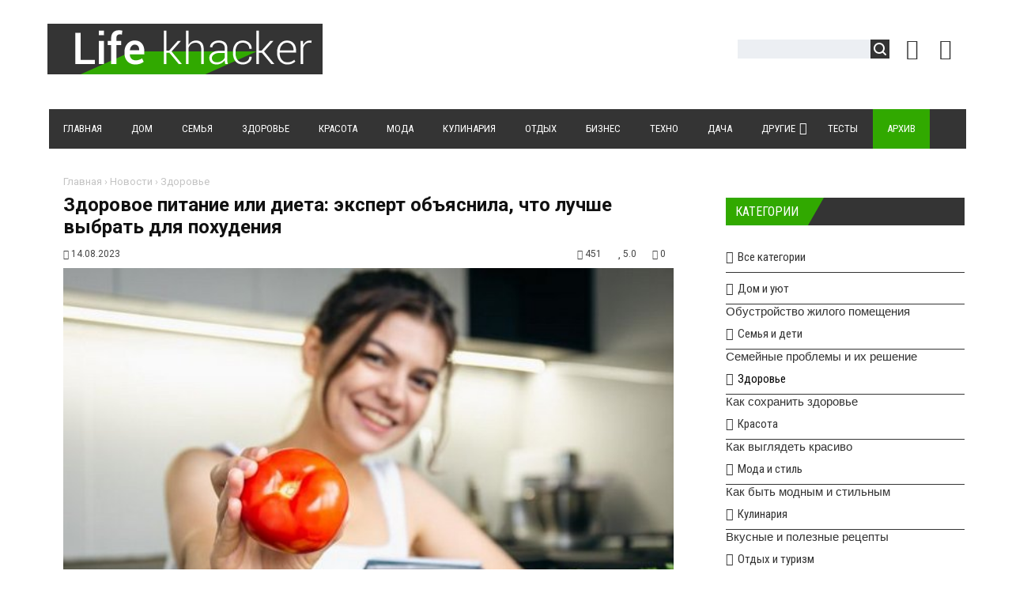

--- FILE ---
content_type: text/html; charset=UTF-8
request_url: https://lifekhacker.com/news/zdorovoe_pitanie_ili_dieta_ehkspert_objasnila_chto_luchshe_vybrat_dlja_pokhudenija/2023-08-14-21020
body_size: 19312
content:
<!DOCTYPE html>
<html>
<head> 
<title>Здоровое питание или диета: эксперт объяснила, что лучше выбрать для похудения</title> 
<meta name="description" content="<p>Часто люди путают диету со здоровым питанием. Но это совершенно разные вещи, которые оказывают разное влияние на организм. О том, что лучше - диета..." /> 
<meta name="keywords" content="советы, полезные советы, кулинарные рецепты,сайт полезных советов, дача, дом и уют, дети и семья, бизнес и финансы, здоровье и красота, мода и стиль" />
<link rel="canonical" href="https://lifekhacker.com/news/zdorovoe_pitanie_ili_dieta_ehkspert_objasnila_chto_luchshe_vybrat_dlja_pokhudenija/2023-08-14-21020" />
<link rel="image_src" href="/_nw/210/82519507.jpg" /> 
<meta charset="utf-8">
<link rel="preload" as="image" href="https://lifekhacker.com/_nw/210/82519507.jpg" /> 
<meta property="og:type" content="article" />
<meta property="og:url" content="//lifekhacker.com/news/zdorovoe_pitanie_ili_dieta_ehkspert_objasnila_chto_luchshe_vybrat_dlja_pokhudenija/2023-08-14-21020" />
<meta property="og:title" content="Здоровое питание или диета: эксперт объяснила, что лучше выбрать для похудения" />
<meta property="og:description" content="<p>Часто люди путают диету со здоровым питанием. Н..." />
<meta property="og:image" content="//lifekhacker.com/_nw/210/82519507.jpg" />
<meta property="og:site_name" content="Lifekhacker"> 
<meta name="twitter:card" content="summary" />
<meta name="twitter:site" content="@lifekhacker" />
<meta name="twitter:title" content="Здоровое питание или диета: эксперт объяснила, что лучше выбрать для похудения">
<meta name="twitter:description" content="<p>Часто люди путают диету со здоровым питанием. Н...">
<meta name="twitter:url" content="//lifekhacker.com/news/zdorovoe_pitanie_ili_dieta_ehkspert_objasnila_chto_luchshe_vybrat_dlja_pokhudenija/2023-08-14-21020" />
<meta name="twitter:image" content="//lifekhacker.com/_nw/210/82519507.jpg" />
<meta name="viewport" content="width=device-width, initial-scale=1.0" />
<meta name="referrer" content="always">
<link type="text/css" rel="stylesheet" href="/_st/my.css" />
<link type="text/css" rel="StyleSheet" href="/css/style.css" />
<link type="text/css" rel="StyleSheet" href="/css/chitaytetakzhe.css" /> 
<link rel="stylesheet" href="/css/font-awesome.css" />
<link href="https://fonts.googleapis.com/css?family=Noto+Sans:400,700|Open+Sans:400,700|PT+Sans+Caption:400,700|Play:400,700|Roboto+Condensed:400,700|Roboto:400,700&subset=cyrillic,cyrillic-ext,devanagari,greek,greek-ext,latin-ext,vietnamese" rel="stylesheet">
<script type="text/javascript">
var navTitle = '';
</script>

<link rel="icon" href="/favicon.ico" type="image/x-icon">
<link rel="shortcut icon" href="/favicon.ico" type="image/x-icon">

<!-- Разметка JSON-LD, созданная Мастером разметки структурированных данных Google. --> 
<script type="application/ld+json">
{
 "@context" : "http://schema.org",
 "@type" : "Article", 
 "headline": "Здоровое питание или диета: эксперт объяснила, что лучше выбрать для похудения", 
 "url" : "/news/zdorovoe_pitanie_ili_dieta_ehkspert_objasnila_chto_luchshe_vybrat_dlja_pokhudenija/2023-08-14-21020",
 "name" : "LifeKhacker - Сайт полезных советов",
 "datePublished": "14.08.2023T19:51",
"dateModified": "14.08.2023T19:51", 
 "image" : "/_nw/210/82519507.jpg", 
 "articleSection" : "Здоровье",
 "articleBody" : "",
 "author": {
 "@type": "Person",
 "name": "Наталия Ришко",
 "url": "https://lifekhacker.com/"
 }, 
 "publisher" : {
 "@type" : "Organization",
 "name" : "Lifekhacker"
 }
}
</script> 

 <script type="application/ld+json">
 {
 "@context": "https://schema.org",
 "@type": "BreadcrumbList", 
 "itemListElement": [{
 "@type": "ListItem",
 "position": 1,
 "name": "LifeKhacker - Сайт полезных советов",
 "item": "https://lifekhacker.com/"
 },{
 "@type": "ListItem",
 "position": 2,
 "name": "Здоровье",
 "item": "https://lifekhacker.com/news/zdorove/1-0-3"
 },{
 "@type": "ListItem",
 "position": 3,
 "name": "Здоровое питание или диета: эксперт объяснила, что лучше выбрать для похудения",
 "item": "https://lifekhacker.com/news/zdorovoe_pitanie_ili_dieta_ehkspert_objasnila_chto_luchshe_vybrat_dlja_pokhudenija/2023-08-14-21020" 
 }]
 }
 </script> 

<script type="application/ld+json">
 {"@context": "https://schema.org",
 "@type": "WebSite",
 "url": "https://lifekhacker.com/",
 "potentialAction": {
 "@type": "SearchAction",
 "target": {
 "@type": "EntryPoint",
 "urlTemplate": "https://lifekhacker.com/search?q={search_term_string}"
 },
 "query-input": "required name=search_term_string"
 }
 }
</script> 

<script type="application/ld+json">
 { "@context": "https://schema.org",
 "@type": "Review",
 "itemReviewed": {
 "@context": "https://schema.org",
 "@type": "MediaObject",
 "name": "Здоровое питание или диета: эксперт объяснила, что лучше выбрать для похудения"
 ,"aggregateRating": {
 "@type": "AggregateRating",
 "ratingValue": "5.0",
 "reviewCount": "3"
 }
 },
 "name": "Здоровое питание или диета: эксперт объяснила, что лучше выбрать для похудения",
 "author": {
 "@type": "Person",
 "name": "Наталия Ришко"
 }
 }
</script>

<!-- SAPE RTB JS -->
<script
 async="async"
 src="https://cdn-rtb.sape.ru/rtb-b/js/645/2/113645.js"
 type="text/javascript">
</script>
<!-- SAPE RTB END --> 
 
 

	<link rel="stylesheet" href="/.s/src/base.min.css?v=221108" />
	<link rel="stylesheet" href="/.s/src/layer7.min.css?v=221108" />

	<script src="/.s/src/jquery-1.12.4.min.js"></script>
	
	<script src="/.s/src/uwnd.min.js?v=221108"></script>
	<link rel="stylesheet" href="/.s/src/ulightbox/ulightbox.min.css" />
	<link rel="stylesheet" href="/.s/src/socCom.min.css" />
	<link rel="stylesheet" href="/.s/src/social.css" />
	<script src="/.s/src/ulightbox/ulightbox.min.js"></script>
	<script src="/.s/src/socCom.min.js"></script>
	<script src="//sys000.ucoz.net/cgi/uutils.fcg?a=soc_comment_get_data&site=2lifekhacker"></script>
	<script>
/* --- UCOZ-JS-DATA --- */
window.uCoz = {"country":"US","layerType":7,"module":"news","uLightboxType":1,"sign":{"5458":"Следующий","7251":"Запрошенный контент не может быть загружен. Пожалуйста, попробуйте позже.","10075":"Обязательны для выбора","3238":"Опции","7254":"Изменить размер","3125":"Закрыть","210178":"Замечания","7252":"Предыдущий","7253":"Начать слайд-шоу","7287":"Перейти на страницу с фотографией.","5255":"Помощник"},"site":{"id":"2lifekhacker","domain":"lifekhacker.com","host":"lifekhacker.at.ua"},"language":"ru","ssid":"437565167437700271414"};
/* --- UCOZ-JS-CODE --- */

		function eRateEntry(select, id, a = 65, mod = 'news', mark = +select.value, path = '', ajax, soc) {
			if (mod == 'shop') { path = `/${ id }/edit`; ajax = 2; }
			( !!select ? confirm(select.selectedOptions[0].textContent.trim() + '?') : true )
			&& _uPostForm('', { type:'POST', url:'/' + mod + path, data:{ a, id, mark, mod, ajax, ...soc } });
		}

		function updateRateControls(id, newRate) {
			let entryItem = self['entryID' + id] || self['comEnt' + id];
			let rateWrapper = entryItem.querySelector('.u-rate-wrapper');
			if (rateWrapper && newRate) rateWrapper.innerHTML = newRate;
			if (entryItem) entryItem.querySelectorAll('.u-rate-btn').forEach(btn => btn.remove())
		}
 function uSocialLogin(t) {
			var params = {"vkontakte":{"height":400,"width":790},"ok":{"width":710,"height":390},"google":{"width":700,"height":600},"yandex":{"height":515,"width":870},"facebook":{"height":520,"width":950}};
			var ref = escape(location.protocol + '//' + ('lifekhacker.com' || location.hostname) + location.pathname + ((location.hash ? ( location.search ? location.search + '&' : '?' ) + 'rnd=' + Date.now() + location.hash : ( location.search || '' ))));
			window.open('/'+t+'?ref='+ref,'conwin','width='+params[t].width+',height='+params[t].height+',status=1,resizable=1,left='+parseInt((screen.availWidth/2)-(params[t].width/2))+',top='+parseInt((screen.availHeight/2)-(params[t].height/2)-20)+'screenX='+parseInt((screen.availWidth/2)-(params[t].width/2))+',screenY='+parseInt((screen.availHeight/2)-(params[t].height/2)-20));
			return false;
		}
		function TelegramAuth(user){
			user['a'] = 9; user['m'] = 'telegram';
			_uPostForm('', {type: 'POST', url: '/index/sub', data: user});
		}
function loginPopupForm(params = {}) { new _uWnd('LF', ' ', -250, -100, { closeonesc:1, resize:1 }, { url:'/index/40' + (params.urlParams ? '?'+params.urlParams : '') }) }
/* --- UCOZ-JS-END --- */
</script>

	<style>.UhideBlock{display:none; }</style>
	<script type="text/javascript">new Image().src = "//counter.yadro.ru/hit;noadsru?r"+escape(document.referrer)+(screen&&";s"+screen.width+"*"+screen.height+"*"+(screen.colorDepth||screen.pixelDepth))+";u"+escape(document.URL)+";"+Date.now();</script>
</head>

<body>
<div id="utbr8214" rel="s759"></div>
<!--U1AHEADER1Z--><header>
<div class="wrapper">
<div id="header">
<div class="head-l">
<div id="site-logo"><span class="site-l"><span class="site-n"><a href="https://lifekhacker.com/" title="Главная"><!-- <logo> --><img src="/img/logo.png"/><!-- </logo> --></a></span></span></div>
</div>
<div class="head-r"><table align="center" style="text-align:center;vertical-align:center!important;margin-top:7px;width:auto;"><tr> 
 
<td><div id="sch-box"><div class="search-box">
		<div class="searchForm">
			<form onsubmit="this.sfSbm.disabled=true" method="get" style="margin:0" action="/search/">
				<div align="center" class="schQuery">
					<input type="text" name="q" maxlength="30" size="20" class="queryField" />
				</div>
				<div align="center" class="schBtn">
					<input type="submit" class="searchSbmFl" name="sfSbm" value="Найти" />
				</div>
				<input type="hidden" name="t" value="0">
			</form>
		</div></div></div></td>
<td style="width:42px;"><a href="javascript:;" rel="nofollow" onclick="loginPopupForm(); return false;" class="knop-login" title="Войти"></a></td>
<td style="width:42px;"> <a href="/register" class="knop-reg" title="Регистрация"></a></td>

</tr></table></div>
<div class="clr"></div>
<nav>
<div id="catmenu">
<!-- <sblock_nmenu> -->
<!-- <bc> --><div id="uNMenuDiv1" class="uMenuV"><ul class="uMenuRoot">
<li><a  href="/" ><span>Главная</span></a></li>
<li><a  href="https://lifekhacker.com/news/dom_i_ujut/1-0-1" ><span>Дом</span></a></li>
<li><a  href="https://lifekhacker.com/news/semja_i_deti/1-0-2" ><span>Семья</span></a></li>
<li><a  href="https://lifekhacker.com/news/zdorove/1-0-3" ><span>Здоровье</span></a></li>
<li><a  href="https://lifekhacker.com/news/krasota/1-0-4" ><span>Красота</span></a></li>
<li><a  href="https://lifekhacker.com/news/moda_i_stil/1-0-5" ><span>Мода</span></a></li>
<li><a  href="https://lifekhacker.com/news/kulinarija/1-0-6" ><span>Кулинария</span></a></li>
<li><a  href="https://lifekhacker.com/news/otdykh_i_turizm/1-0-7" ><span>Отдых</span></a></li>
<li><a  href="https://lifekhacker.com/news/biznes_i_finansy/1-0-8" ><span>Бизнес</span></a></li>
<li><a  href="https://lifekhacker.com/news/tekhnologii/1-0-9" ><span>Техно</span></a></li>
<li><a  href="https://lifekhacker.com/news/dachnikam_na_zametku/1-0-11" ><span>Дача</span></a></li>
<li class="uWithSubmenu"><a  href="https://lifekhacker.com/news/drugie_sovety/1-0-10" ><span>Другие </span></a><ul>
<li><a  href="/video" ><span>Видео</span></a></li></ul></li>
<li><a  href="/tests" ><span>Тесты</span></a></li>
<li><a class="clink uMenuItemA" href="https://lifekhacker.com/news/" ><span>Архив</span></a></li></ul></div><!-- </bc> -->
<!-- </sblock_nmenu> -->
<div class="clr"></div> 
</div>
<script type="text/javascript" src="//lifekhacker.com/rtr/1"></script> 
</nav>
<div class="clr"></div>
</div>
</div>
</header><!--/U1AHEADER1Z-->
<div class="wrapper"><div id="casing"><!-- <middle> --><div id="content" ><section><!-- <body> -->
<div class="hlebkrosh"><a href="https://lifekhacker.com/">Главная</a> &rsaquo; <a href="/news">Новости</a>  &rsaquo; <a href="/news/zdorove/1-0-3">Здоровье</a></div>
 <div class="titbbmat"><h1>Здоровое питание или диета: эксперт объяснила, что лучше выбрать для похудения</h1></div> 
<div style="margin:10px 0;"><span class="datebbmat"><i class="fa fa-calendar-o" aria-hidden="true"></i> 14.08.2023</span><span class="rightdetails"><span class="readsbbmat"><i class="fa fa-eye" aria-hidden="true"></i> 451</span><span class="ratingbbmat"><i class="fa fa-star" aria-hidden="true"></i> 5.0</span><span class="combbmat"><i class="fa fa-comments" aria-hidden="true"></i> 0</span></span></div> 
<div class="imgOne"><img src="/_nw/210/82519507.jpg" alt="Здоровое питание или диета: эксперт объяснила, что лучше выбрать для похудения" border="0" width="100%" height="auto"></div>
<script type="text/javascript" src="//lifekhacker.com/rtr/3"></script>
<div class="eText"><p>Часто люди путают диету со здоровым питанием. Но это совершенно разные вещи, которые оказывают разное влияние на организм. О том, что лучше - диета или здоровое питание, и какое между ними отличие, пишет диетолог Светлана Фус в&nbsp;Instagram.</p>

<h2>Какая разница между правильным питанием и диетой</h2>

<p>&quot;Вы знаете, что правильное питание и диета - это не одно и тоже, что разница между ними значительна. В первую очередь отличие в том, что диета, в большинстве случаев, временное явление. Например, человек решил скорректировать фигуру и садится на диету. Но поскольку эти ограничения в питании на короткий срок, то, в конце концов, вес вернется к тому, каким был раньше. А правильное питание - это полное и бессрочное изменение в рационе&quot;, - объясняет Фус.</p>

<p>Соответственно, если соблюдать здоровое питание, то оно<strong>&nbsp;даст стабильный результат и вес не будет возвращаться.</strong></p>

<p>Второе отличие заключается в некорректном использовании терминов &quot;диета&quot; и &quot;правильное питание&quot;. Чтобы не было путаницы, нужно знать, что диета - питание для лечения какого-нибудь заболевания.</p>

<p>&quot;Тогда из рациона исключаются продукты, которые провоцируют обострения и добавляются продукты, полезные для лечения. Пятый стол, четвертый стол и т. д. Слышали такие фразы? Вот это диета&quot;, - отмечает диетолог.</p>

<p>Правильное питание - это рацион, построенный так, чтобы организм получал все необходимые нутриенты в нужном количестве. Белки, жиры, углеводы, витамины и минералы. Запретных продуктов нет. Есть только здравая логика и личный выбор.</p>

<p>&quot;Говорят: мы - то, что мы едим. Чистая правда. Продукты, которые мы выбираем и их качество, могут приводить к проблемам со здоровьем и способствовать развитию заболеваний. Или наоборот - увеличить наши шансы быть здоровыми&quot;, - говорит эксперт.</p>

<h2>Почему люди не могут похудеть</h2>

<p>&quot;Этот вопрос я слышу довольно часто от людей, которые считают, что ведут здоровый образ жизни, занимаются фитнесом, плавают, ходят в тренажерный зал и т. п. И еще они едят низкокалорийную пищу, заменяют гамбургеры на салат, сладости на фруктовый коктейль, даже специально ищут суперпродукты, едят меньше и ограничивают себя в еде. ⁣⁣Но вес не только остается, но иногда и прибавляется понемногу&quot;, - говорит диетолог.</p>

<p>Причин такого состояния может быть много. Это и гормональные проблемы, и неподходящие тренировки, и неправильный режим питания, и недостаточный объем еды.</p>

<p>&quot;Но есть еще одна причина неудачных попыток нормализовать свой вес - регулярное употребление продуктов, которые обычно считаются здоровыми, но, на самом деле, могут преподносить неприятные сюрпризы&quot;, - говорит Фус.</p>

<p>Не каждый здоровый продукт может быть полезным и приносить желаемый результат. На таких продуктах часто написаны &quot;light&quot;, &quot;fit&quot; и &quot;slim&quot;.</p>

<p>&quot;Примеров можно привести много: протеиновые и энергетические батончики, готовые завтраки, модные изотонические освежающие напитки, энерготоники и многие другие. Они найдутся в наше время в любом продуктовом магазине&quot;, - добавляет диетолог.</p>

<p>Питание для достижения адекватного веса не должно содержать &quot;диетические изобретения&quot;, модные закуски и некоторые готовые продукты, которые иногда только названием предназначены для того, чтобы помочь похудеть.</p>

<p>В первую очередь необходимо выбирать натуральные и необработанные продукты, знать свою меру и быть более осведомленными о правильном питании.</p>

<p>Фус советует не злоупотреблять фруктами, отказаться от обезжиренных йогуртов и избегать промышленных продуктов версии lightlight, предназначенных для похудения.</p></div>

  

<div class="dopinfmat-2"><div class="dopinfmat-2rating">
		<style type="text/css">
			.u-star-rating-16 { list-style:none; margin:0px; padding:0px; width:80px; height:16px; position:relative; background: url('/.s/t/1322/rating.png') top left repeat-x }
			.u-star-rating-16 li{ padding:0px; margin:0px; float:left }
			.u-star-rating-16 li a { display:block;width:16px;height: 16px;line-height:16px;text-decoration:none;text-indent:-9000px;z-index:20;position:absolute;padding: 0px;overflow:hidden }
			.u-star-rating-16 li a:hover { background: url('/.s/t/1322/rating.png') left center;z-index:2;left:0px;border:none }
			.u-star-rating-16 a.u-one-star { left:0px }
			.u-star-rating-16 a.u-one-star:hover { width:16px }
			.u-star-rating-16 a.u-two-stars { left:16px }
			.u-star-rating-16 a.u-two-stars:hover { width:32px }
			.u-star-rating-16 a.u-three-stars { left:32px }
			.u-star-rating-16 a.u-three-stars:hover { width:48px }
			.u-star-rating-16 a.u-four-stars { left:48px }
			.u-star-rating-16 a.u-four-stars:hover { width:64px }
			.u-star-rating-16 a.u-five-stars { left:64px }
			.u-star-rating-16 a.u-five-stars:hover { width:80px }
			.u-star-rating-16 li.u-current-rating { top:0 !important; left:0 !important;margin:0 !important;padding:0 !important;outline:none;background: url('/.s/t/1322/rating.png') left bottom;position: absolute;height:16px !important;line-height:16px !important;display:block;text-indent:-9000px;z-index:1 }
		</style><script>
			var usrarids = {};
			function ustarrating(id, mark) {
				if (!usrarids[id]) {
					usrarids[id] = 1;
					$(".u-star-li-"+id).hide();
					_uPostForm('', { type:'POST', url:`/news`, data:{ a:65, id, mark, mod:'news', ajax:'2' } })
				}
			}
		</script><ul id="uStarRating21020" class="uStarRating21020 u-star-rating-16" title="Рейтинг: 5.0/3">
			<li id="uCurStarRating21020" class="u-current-rating uCurStarRating21020" style="width:100%;"></li><li class="u-star-li-21020"><a href="javascript:;" onclick="ustarrating('21020', 1)" class="u-one-star">1</a></li>
				<li class="u-star-li-21020"><a href="javascript:;" onclick="ustarrating('21020', 2)" class="u-two-stars">2</a></li>
				<li class="u-star-li-21020"><a href="javascript:;" onclick="ustarrating('21020', 3)" class="u-three-stars">3</a></li>
				<li class="u-star-li-21020"><a href="javascript:;" onclick="ustarrating('21020', 4)" class="u-four-stars">4</a></li>
				<li class="u-star-li-21020"><a href="javascript:;" onclick="ustarrating('21020', 5)" class="u-five-stars">5</a></li></ul></div> 
</div>

<div class="authorblock">

<img src="/avatar/00/00/01663537.jpg" alt="Аватар enr091" width="45" height="45" />


<span class="authorname">

<a href="https://lifekhacker.com/news/0-0-0-0-17-16">Наталия Ришко</a> 




 
 
<br />Журналист/lifekhacker</span>
</div>

<hr style="border-color:#fff;padding:0;margin: 0;"> 


<div><div class="sidetitle" style="margin:50px 0 20px 0;"><span>Комментарии</span></div></div>
<table border="0" cellpadding="0" cellspacing="0" width="100%">
<tr><td colspan="2"><script>
				function spages(p, link) {
					!!link && location.assign(atob(link));
				}
			</script>
			<div id="comments"></div>
			<div id="newEntryT"></div>
			<div id="allEntries"></div>
			<div id="newEntryB"></div><script>
			
		Object.assign(uCoz.spam ??= {}, {
			config : {
				scopeID  : 0,
				idPrefix : 'comEnt',
			},
			sign : {
				spam            : 'Спам',
				notSpam         : 'Не спам',
				hidden          : 'Спам-сообщение скрыто.',
				shown           : 'Спам-сообщение показано.',
				show            : 'Показать',
				hide            : 'Скрыть',
				admSpam         : 'Разрешить жалобы',
				admSpamTitle    : 'Разрешить пользователям сайта помечать это сообщение как спам',
				admNotSpam      : 'Это не спам',
				admNotSpamTitle : 'Пометить как не-спам, запретить пользователям жаловаться на это сообщение',
			},
		})
		
		uCoz.spam.moderPanelNotSpamClick = function(elem) {
			var waitImg = $('<img align="absmiddle" src="/.s/img/fr/EmnAjax.gif">');
			var elem = $(elem);
			elem.find('img').hide();
			elem.append(waitImg);
			var messageID = elem.attr('data-message-id');
			var notSpam   = elem.attr('data-not-spam') ? 0 : 1; // invert - 'data-not-spam' should contain CURRENT 'notspam' status!

			$.post('/index/', {
				a          : 101,
				scope_id   : uCoz.spam.config.scopeID,
				message_id : messageID,
				not_spam   : notSpam
			}).then(function(response) {
				waitImg.remove();
				elem.find('img').show();
				if (response.error) {
					alert(response.error);
					return;
				}
				if (response.status == 'admin_message_not_spam') {
					elem.attr('data-not-spam', true).find('img').attr('src', '/.s/img/spamfilter/notspam-active.gif');
					$('#del-as-spam-' + messageID).hide();
				} else {
					elem.removeAttr('data-not-spam').find('img').attr('src', '/.s/img/spamfilter/notspam.gif');
					$('#del-as-spam-' + messageID).show();
				}
				//console.log(response);
			});

			return false;
		};

		uCoz.spam.report = function(scopeID, messageID, notSpam, callback, context) {
			return $.post('/index/', {
				a: 101,
				scope_id   : scopeID,
				message_id : messageID,
				not_spam   : notSpam
			}).then(function(response) {
				if (callback) {
					callback.call(context || window, response, context);
				} else {
					window.console && console.log && console.log('uCoz.spam.report: message #' + messageID, response);
				}
			});
		};

		uCoz.spam.reportDOM = function(event) {
			if (event.preventDefault ) event.preventDefault();
			var elem      = $(this);
			if (elem.hasClass('spam-report-working') ) return false;
			var scopeID   = uCoz.spam.config.scopeID;
			var messageID = elem.attr('data-message-id');
			var notSpam   = elem.attr('data-not-spam');
			var target    = elem.parents('.report-spam-target').eq(0);
			var height    = target.outerHeight(true);
			var margin    = target.css('margin-left');
			elem.html('<img src="/.s/img/wd/1/ajaxs.gif">').addClass('report-spam-working');

			uCoz.spam.report(scopeID, messageID, notSpam, function(response, context) {
				context.elem.text('').removeClass('report-spam-working');
				window.console && console.log && console.log(response); // DEBUG
				response.warning && window.console && console.warn && console.warn( 'uCoz.spam.report: warning: ' + response.warning, response );
				if (response.warning && !response.status) {
					// non-critical warnings, may occur if user reloads cached page:
					if (response.warning == 'already_reported' ) response.status = 'message_spam';
					if (response.warning == 'not_reported'     ) response.status = 'message_not_spam';
				}
				if (response.error) {
					context.target.html('<div style="height: ' + context.height + 'px; line-height: ' + context.height + 'px; color: red; font-weight: bold; text-align: center;">' + response.error + '</div>');
				} else if (response.status) {
					if (response.status == 'message_spam') {
						context.elem.text(uCoz.spam.sign.notSpam).attr('data-not-spam', '1');
						var toggle = $('#report-spam-toggle-wrapper-' + response.message_id);
						if (toggle.length) {
							toggle.find('.report-spam-toggle-text').text(uCoz.spam.sign.hidden);
							toggle.find('.report-spam-toggle-button').text(uCoz.spam.sign.show);
						} else {
							toggle = $('<div id="report-spam-toggle-wrapper-' + response.message_id + '" class="report-spam-toggle-wrapper" style="' + (context.margin ? 'margin-left: ' + context.margin : '') + '"><span class="report-spam-toggle-text">' + uCoz.spam.sign.hidden + '</span> <a class="report-spam-toggle-button" data-target="#' + uCoz.spam.config.idPrefix + response.message_id + '" href="javascript:;">' + uCoz.spam.sign.show + '</a></div>').hide().insertBefore(context.target);
							uCoz.spam.handleDOM(toggle);
						}
						context.target.addClass('report-spam-hidden').fadeOut('fast', function() {
							toggle.fadeIn('fast');
						});
					} else if (response.status == 'message_not_spam') {
						context.elem.text(uCoz.spam.sign.spam).attr('data-not-spam', '0');
						$('#report-spam-toggle-wrapper-' + response.message_id).fadeOut('fast');
						$('#' + uCoz.spam.config.idPrefix + response.message_id).removeClass('report-spam-hidden').show();
					} else if (response.status == 'admin_message_not_spam') {
						elem.text(uCoz.spam.sign.admSpam).attr('title', uCoz.spam.sign.admSpamTitle).attr('data-not-spam', '0');
					} else if (response.status == 'admin_message_spam') {
						elem.text(uCoz.spam.sign.admNotSpam).attr('title', uCoz.spam.sign.admNotSpamTitle).attr('data-not-spam', '1');
					} else {
						alert('uCoz.spam.report: unknown status: ' + response.status);
					}
				} else {
					context.target.remove(); // no status returned by the server - remove message (from DOM).
				}
			}, { elem: elem, target: target, height: height, margin: margin });

			return false;
		};

		uCoz.spam.handleDOM = function(within) {
			within = $(within || 'body');
			within.find('.report-spam-wrap').each(function() {
				var elem = $(this);
				elem.parent().prepend(elem);
			});
			within.find('.report-spam-toggle-button').not('.report-spam-handled').click(function(event) {
				if (event.preventDefault ) event.preventDefault();
				var elem    = $(this);
				var wrapper = elem.parents('.report-spam-toggle-wrapper');
				var text    = wrapper.find('.report-spam-toggle-text');
				var target  = elem.attr('data-target');
				target      = $(target);
				target.slideToggle('fast', function() {
					if (target.is(':visible')) {
						wrapper.addClass('report-spam-toggle-shown');
						text.text(uCoz.spam.sign.shown);
						elem.text(uCoz.spam.sign.hide);
					} else {
						wrapper.removeClass('report-spam-toggle-shown');
						text.text(uCoz.spam.sign.hidden);
						elem.text(uCoz.spam.sign.show);
					}
				});
				return false;
			}).addClass('report-spam-handled');
			within.find('.report-spam-remove').not('.report-spam-handled').click(function(event) {
				if (event.preventDefault ) event.preventDefault();
				var messageID = $(this).attr('data-message-id');
				del_item(messageID, 1);
				return false;
			}).addClass('report-spam-handled');
			within.find('.report-spam-btn').not('.report-spam-handled').click(uCoz.spam.reportDOM).addClass('report-spam-handled');
			window.console && console.log && console.log('uCoz.spam.handleDOM: done.');
			try { if (uCoz.manageCommentControls) { uCoz.manageCommentControls() } } catch(e) { window.console && console.log && console.log('manageCommentControls: fail.'); }

			return this;
		};
	
			uCoz.spam.handleDOM();
		</script>
			<script>
				(function() {
					'use strict';
					var commentID = ( /comEnt(\d+)/.exec(location.hash) || {} )[1];
					if (!commentID) {
						return window.console && console.info && console.info('comments, goto page', 'no comment id');
					}
					var selector = '#comEnt' + commentID;
					var target = $(selector);
					if (target.length) {
						$('html, body').animate({
							scrollTop: ( target.eq(0).offset() || { top: 0 } ).top
						}, 'fast');
						return window.console && console.info && console.info('comments, goto page', 'found element', selector);
					}
					$.get('/index/802', {
						id: commentID
					}).then(function(response) {
						if (!response.page) {
							return window.console && console.warn && console.warn('comments, goto page', 'no page within response', response);
						}
						spages(response.page);
						setTimeout(function() {
							target = $(selector);
							if (!target.length) {
								return window.console && console.warn && console.warn('comments, goto page', 'comment element not found', selector);
							}
							$('html, body').animate({
								scrollTop: ( target.eq(0).offset() || { top: 0 } ).top
							}, 'fast');
							return window.console && console.info && console.info('comments, goto page', 'scrolling to', selector);
						}, 500);
					}, function(response) {
						return window.console && console.error && console.error('comments, goto page', response.responseJSON);
					});
				})();
			</script>
		</td></tr>
<tr><td colspan="2" align="center"></td></tr>
<tr><td colspan="2" height="10"></td></tr> 
</table> 


<form name="socail_details" id="socail_details" onsubmit="return false;">
						   <input type="hidden" name="social" value="">
						   <input type="hidden" name="data" value="">
						   <input type="hidden" name="id" value="21020">
						   <input type="hidden" name="ssid" value="437565167437700271414">
					   </form><div id="postFormContent" class="">
		<form method="post" name="addform" id="acform" action="/index/" onsubmit="return addcom(this)" class="news-com-add" data-submitter="addcom"><script>
		function _dS(a){var b=a.split(''),c=b.pop();return b.map(function(d){var e=d.charCodeAt(0)-c;return String.fromCharCode(32>e?127-(32-e):e)}).join('')}
		var _y8M = _dS('=joqvu!uzqf>#ijeefo#!obnf>#tpt#!wbmvf>#5214794767#!0?1');
		function addcom( form, data = {} ) {
			if (document.getElementById('addcBut')) {
				document.getElementById('addcBut').disabled = true;
			} else {
				try { document.addform.submit.disabled = true; } catch(e) {}
			}

			if (document.getElementById('eMessage')) {
				document.getElementById('eMessage').innerHTML = '<span style="color:#999"><img src="/.s/img/ma/m/i2.gif" border="0" align="absmiddle" width="13" height="13"> Идёт передача данных...</span>';
			}

			_uPostForm(form, { type:'POST', url:'/index/', data })
			return false
		}
document.write(_y8M);</script>
				<div class="mc-widget">
					<script>
						var socRedirect = location.protocol + '//' + ('lifekhacker.com' || location.hostname) + location.pathname + location.search + (location.hash && location.hash != '#' ? '#reloadPage,' + location.hash.substr(1) : '#reloadPage,gotoAddCommentForm' );
						socRedirect = encodeURIComponent(socRedirect);

						try{var providers = {};} catch (e) {}

						function socialRepost(entry_link, message) {
							console.log('Check witch Social network is connected.');

							var soc_type = jQuery("form#acform input[name='soc_type']").val();
							switch (parseInt(soc_type)) {
							case 101:
								console.log('101');
								var newWin = window.open('https://vk.com/share.php?url='+entry_link+'&description='+message+'&noparse=1','window','width=640,height=500,scrollbars=yes,status=yes');
							  break;
							case 102:
								console.log('102');
								var newWin = window.open('https://www.facebook.com/sharer/sharer.php?u='+entry_link+'&description='+encodeURIComponent(message),'window','width=640,height=500,scrollbars=yes,status=yes');
							  break;
							case 103:
								console.log('103');

							  break;
							case 104:
								console.log('104');

							  break;
							case 105:
								console.log('105');

							  break;
							case 106:
								console.log('106');

							  break;
							case 107:
								console.log('107');
								var newWin = window.open('https://twitter.com/intent/tweet?source=webclient&url='+entry_link+'&text='+encodeURIComponent(message)+'&callback=?','window','width=640,height=500,scrollbars=yes,status=yes');
							  break;
							case 108:
								console.log('108');

							  break;
							case 109:
								console.log('109');
								var newWin = window.open('https://plusone.google.com/_/+1/confirm?hl=en&url='+entry_link,'window','width=600,height=610,scrollbars=yes,status=yes');
							  break;
							}
						}

						function updateSocialDetails(type) {
							console.log('updateSocialDetails');
							jQuery.getScript('//sys000.ucoz.net/cgi/uutils.fcg?a=soc_comment_get_data&site=2lifekhacker&type='+type, function() {
								jQuery("form#socail_details input[name='social']").val(type);
								jQuery("form#socail_details input[name=data]").val(data[type]);
								jQuery("form#acform input[name=data]").val(data[type]);
								_uPostForm('socail_details',{type:'POST',url:'/index/778', data:{'m':'2', 'vi_commID': '', 'catPath': ''}});
							});
						}

						function logoutSocial() {
							console.log('delete cookie');
							delete_msg_cookie();
							jQuery.getScript('//sys000.ucoz.net/cgi/uutils.fcg?a=soc_comment_clear_data&site=2lifekhacker', function(){window.location.reload();});
						}

						function utf8_to_b64( str) {
							return window.btoa(encodeURIComponent( escape( str )));
						}

						function b64_to_utf8( str) {
							return unescape(decodeURIComponent(window.atob( str )));
						}

						function getCookie(c_name) {
							var c_value = " " + document.cookie;
							var c_start = c_value.indexOf(" " + c_name + "=");
							if (c_start == -1) {
								c_value = null;
							} else {
								c_start = c_value.indexOf("=", c_start) + 1;
								var c_end = c_value.indexOf(";", c_start);
								if (c_end == -1) {
									c_end = c_value.length;
								}
								c_value = unescape(c_value.substring(c_start,c_end));
							}
							return c_value;
						}

						var delete_msg_cookie = function() {
							console.log('delete_msg_cookie');
							document.cookie = 'msg=;expires=Thu, 01 Jan 1970 00:00:01 GMT;';
						};

						function preSaveMessage() {
							var msg = jQuery("form#acform textarea").val();
							if (msg.length > 0) {
								document.cookie = "msg="+utf8_to_b64(msg)+";"; //path="+window.location.href+";
							}
						}

						function googleAuthHandler(social) {
							if (!social) return
							if (!social.enabled || !social.handler) return

							social.window = window.open(social.url, '_blank', 'width=600,height=610');
							social.intervalId = setInterval(function(social) {
								if (social.window.closed) {
									clearInterval(social.intervalId)
									self.location.reload()
								}
							}, 1000, social)
						}

						

						(function(jq) {
							jq(document).ready(function() {
								
																
								jQuery(".uf-tooltip a.uf-tt-exit").attr('href','/index/10');
								console.log('ready - update details');
								console.log('scurrent', window.scurrent);
								if (typeof(window.scurrent) != 'undefined' && scurrent > 0 && data[scurrent]) {
									jQuery("#postFormContent").html('<div style="width:100%;text-align:center;padding-top:50px;"><img alt="" src="/.s/img/ma/m/i3.gif" border="0" width="220" height="19" /></div>');

									jQuery("form#socail_details input[name=social]").val(scurrent);
									jQuery("form#socail_details input[name=data]").val(data[scurrent]);
									updateSocialDetails(scurrent);
								}
								jQuery('a#js-ucf-start').on('click', function(event) {
									event.preventDefault();
									if (scurrent == 0) {
										window.open("//sys000.ucoz.net/cgi/uutils.fcg?a=soc_comment_auth",'SocialLoginWnd','width=500,height=350,resizable=yes,titlebar=yes');
									}
								});

								jQuery('#acform a.login-with').on('click', function(event) {
									event.preventDefault();
									let social = providers[ this.dataset.social ];

									if (typeof(social) != 'undefined' && social.enabled == 1) {
										if (social.handler) {
											social.handler(social);
										} else {
											// unetLoginWnd
											let newWin = window.open(social.url, "_blank", 'width=600,height=610,scrollbars=yes,status=yes');
										}
									}
								});
							});
						})(jQuery);
					</script>
				</div><div class="uForm uComForm">
 
 <div class="uauth-small-links uauth-links-set1">Войдите: <a href="javascript:;" onclick="window.open('https://login.uid.me/?site=2lifekhacker&d=lifekhacker.com&ref='+escape(location.protocol + '//' + ('lifekhacker.com' || location.hostname) + location.pathname + ((location.hash ? ( location.search ? location.search + '&' : '?' ) + 'rnd=' + Date.now() + location.hash : ( location.search || '' )))),'uidLoginWnd','width=580,height=450,resizable=yes,titlebar=yes');return false;" class="login-with uid" title="Войти через uID" rel="nofollow"><i></i></a><a href="javascript:;" onclick="return uSocialLogin('vkontakte');" data-social="vkontakte" class="login-with vkontakte" title="Войти через ВКонтакте" rel="nofollow"><i></i></a><a href="javascript:;" onclick="return uSocialLogin('facebook');" data-social="facebook" class="login-with facebook" title="Войти через Facebook" rel="nofollow"><i></i></a><a href="javascript:;" onclick="return uSocialLogin('yandex');" data-social="yandex" class="login-with yandex" title="Войти через Яндекс" rel="nofollow"><i></i></a><a href="javascript:;" onclick="return uSocialLogin('google');" data-social="google" class="login-with google" title="Войти через Google" rel="nofollow"><i></i></a><a href="javascript:;" onclick="return uSocialLogin('ok');" data-social="ok" class="login-with ok" title="Войти через Одноклассники" rel="nofollow"><i></i></a></div>
 <div class="uComForm-inner">
 <span class="ucf-avatar"><img src="/.s/img/icon/social/noavatar.png" alt="avatar" /></span>
 <div class="ucf-content ucf-start-content">
 <ul class="uf-form ucf-form">
 <li><textarea class="uf-txt-input commFl js-start-txt" placeholder="Оставьте ваш комментарий..."></textarea>
 <li><button class="uf-btn" onclick="preSaveMessage(); window.open('/index/800?ref='+window.location.href, 'SocialLoginWnd', 'width=500,height=410,resizable=yes,titlebar=yes');">Отправить</button>
 </ul>
 </div>
 </div>
 
</div><input type="hidden" name="ssid" value="437565167437700271414" />
				<input type="hidden" name="a"  value="36" />
				<input type="hidden" name="m"  value="2" />
				<input type="hidden" name="id" value="21020" />
				
				<input type="hidden" name="soc_type" id="csoc_type" />
				<input type="hidden" name="data" id="cdata" />
			</form>
		</div>


<script type="text/javascript" src="//lifekhacker.com/rtr/2"></script>
<div><div class="sidetitle" style="margin:40px 0 10px 0;"><span>Читайте также:</span></div></div>
<div style="margin: 0px auto 25px auto; max-width: 100%;"> 
<script type="text/javascript" src="//lifekhacker.com/informer/2-1"></script>
</div> 
 
<!-- </body> --></section></div><aside><div id="sidebar"><div class="sidebox marked"></div><!--U1CLEFTER1Z-->
<!-- <block2182> -->

<!-- <md2182> --><!-- </mde> -->

<!-- </block2182> -->

<!-- <block170> -->
<!-- <md170> --><!-- </md> -->
<div class="sidebox"><div class="sidetitle"><span><!-- <bt> -->Категории<!-- </bt> --></span></div>
 <div class="inner">
 <!-- <bc> --><table class="catsTable" border="0" cellspacing="1" cellpadding="0" width="100%" ><tbody><tr>
<td style="width:100%;" class="catsTd" valign="top" id="cid120">




<a href="/news" class="catName">Все категории</a>


</td></tr></tbody></table>

<table border="0" cellspacing="1" cellpadding="0" width="100%" class="catsTable"><tr>
					<td style="width:100%" class="catsTd" valign="top" id="cid1">
						<a href="/news/dom_i_ujut/1-0-1" class="catName">Дом и уют</a>  <span class="catNumData" style="unicode-bidi:embed;">[1602]</span> 
<div class="catDescr">Обустройство жилого помещения</div>
					</td></tr><tr>
					<td style="width:100%" class="catsTd" valign="top" id="cid2">
						<a href="/news/semja_i_deti/1-0-2" class="catName">Семья и дети</a>  <span class="catNumData" style="unicode-bidi:embed;">[1350]</span> 
<div class="catDescr">Семейные проблемы и их решение</div>
					</td></tr><tr>
					<td style="width:100%" class="catsTd" valign="top" id="cid3">
						<a href="/news/zdorove/1-0-3" class="catNameActive">Здоровье</a>  <span class="catNumData" style="unicode-bidi:embed;">[4902]</span> 
<div class="catDescr">Как сохранить здоровье</div>
					</td></tr><tr>
					<td style="width:100%" class="catsTd" valign="top" id="cid4">
						<a href="/news/krasota/1-0-4" class="catName">Красота</a>  <span class="catNumData" style="unicode-bidi:embed;">[1973]</span> 
<div class="catDescr">Как выглядеть красиво</div>
					</td></tr><tr>
					<td style="width:100%" class="catsTd" valign="top" id="cid5">
						<a href="/news/moda_i_stil/1-0-5" class="catName">Мода и стиль</a>  <span class="catNumData" style="unicode-bidi:embed;">[914]</span> 
<div class="catDescr">Как быть модным и стильным</div>
					</td></tr><tr>
					<td style="width:100%" class="catsTd" valign="top" id="cid6">
						<a href="/news/kulinarija/1-0-6" class="catName">Кулинария</a>  <span class="catNumData" style="unicode-bidi:embed;">[3522]</span> 
<div class="catDescr">Вкусные и полезные рецепты</div>
					</td></tr><tr>
					<td style="width:100%" class="catsTd" valign="top" id="cid7">
						<a href="/news/otdykh_i_turizm/1-0-7" class="catName">Отдых и туризм</a>  <span class="catNumData" style="unicode-bidi:embed;">[992]</span> 
<div class="catDescr">Качественный и незабываемый отдых</div>
					</td></tr><tr>
					<td style="width:100%" class="catsTd" valign="top" id="cid8">
						<a href="/news/biznes_i_finansy/1-0-8" class="catName">Бизнес и финансы</a>  <span class="catNumData" style="unicode-bidi:embed;">[1445]</span> 
<div class="catDescr">Полезные финансовые советы</div>
					</td></tr><tr>
					<td style="width:100%" class="catsTd" valign="top" id="cid9">
						<a href="/news/tekhnologii/1-0-9" class="catName">Технологии</a>  <span class="catNumData" style="unicode-bidi:embed;">[2047]</span> 
<div class="catDescr">Советы из мира техники</div>
					</td></tr><tr>
					<td style="width:100%" class="catsTd" valign="top" id="cid11">
						<a href="/news/dachnikam_na_zametku/1-0-11" class="catName">Дачникам на заметку</a>  <span class="catNumData" style="unicode-bidi:embed;">[1201]</span> 
<div class="catDescr">Сад, огород и многое другое</div>
					</td></tr><tr>
					<td style="width:100%" class="catsTd" valign="top" id="cid10">
						<a href="/news/drugie_sovety/1-0-10" class="catName">Другие советы</a>  <span class="catNumData" style="unicode-bidi:embed;">[4919]</span> 
<div class="catDescr">Советы на разные темы</div>
					</td></tr></table><!-- </bc> --> 
 </div>
 <div class="clr"></div>
 </div>
<!-- <mde> --><!-- </mde> -->
<!-- </block170> -->

<!-- <block6545> -->

<!-- </block6545> -->



<!-- <block6632> -->

<!-- <md6632> --><!-- </md> -->
<div class="sidebox"><div class="sidetitle"><span><!-- <bt> -->Популярные записи<!-- </bt> --></span></div>
 <div class="inner">
 <!-- <bc> --><div><table align="left" border="0" cellpadding="0" cellspacing="0" class="erghd"><tr><td width="102px" height="68px"><div style="padding-bottom:15px;"><div style="max-width:102px;width:100%;max-height:68px;overflow:hidden;"><a href="https://lifekhacker.com/news/viza_v_ssha_dlja_ukraincev_2026_oformlenie_cherez_polshu/2026-01-31-25468"><img src="https://lifekhacker.com/_nw/254/41149017.jpg"></a></div></td><td valign="top"><div style="padding-left:15px;max-height:67px;overflow:hidden;"><a href="https://lifekhacker.com/news/viza_v_ssha_dlja_ukraincev_2026_oformlenie_cherez_polshu/2026-01-31-25468" class="infpopulartit-1 clink">Виза в США для украинцев 2026: оформление через Польшу</a></div></td></tr></table></div>   <style> .erghd {width:100%;} @media screen and (min-width: 599px) and (max-width:949px) {.erghd {width:50%;padding-right:15px;}} </style><div><table align="left" border="0" cellpadding="0" cellspacing="0" class="erghd"><tr><td width="102px" height="68px"><div style="padding-bottom:15px;"><div style="max-width:102px;width:100%;max-height:68px;overflow:hidden;"><a href="https://lifekhacker.com/news/tekstilnye_printery_sovremennoe_reshenie_dlja_pechati_na_tkani/2026-01-31-25467"><img src="https://lifekhacker.com/_nw/254/74061901.jpg"></a></div></td><td valign="top"><div style="padding-left:15px;max-height:67px;overflow:hidden;"><a href="https://lifekhacker.com/news/tekstilnye_printery_sovremennoe_reshenie_dlja_pechati_na_tkani/2026-01-31-25467" class="infpopulartit-1 clink">Текстильные принтеры: современное решение для печати на ткан...</a></div></td></tr></table></div>   <style> .erghd {width:100%;} @media screen and (min-width: 599px) and (max-width:949px) {.erghd {width:50%;padding-right:15px;}} </style><div><table align="left" border="0" cellpadding="0" cellspacing="0" class="erghd"><tr><td width="102px" height="68px"><div style="padding-bottom:15px;"><div style="max-width:102px;width:100%;max-height:68px;overflow:hidden;"><a href="https://lifekhacker.com/news/rastenija_zashhitniki_chto_posadit_rjadom_chtoby_grjadka_ozhila/2026-01-30-25466"><img src="https://lifekhacker.com/_nw/254/13943205.jpg"></a></div></td><td valign="top"><div style="padding-left:15px;max-height:67px;overflow:hidden;"><a href="https://lifekhacker.com/news/rastenija_zashhitniki_chto_posadit_rjadom_chtoby_grjadka_ozhila/2026-01-30-25466" class="infpopulartit-1 clink">Растения-защитники: что посадить рядом, чтобы грядка "ожила"</a></div></td></tr></table></div>   <style> .erghd {width:100%;} @media screen and (min-width: 599px) and (max-width:949px) {.erghd {width:50%;padding-right:15px;}} </style><div><table align="left" border="0" cellpadding="0" cellspacing="0" class="erghd"><tr><td width="102px" height="68px"><div style="padding-bottom:15px;"><div style="max-width:102px;width:100%;max-height:68px;overflow:hidden;"><a href="https://lifekhacker.com/news/desertnyj_salat_dlja_zdorovja_selderej_grusha_i_lesnoj_orekh/2026-01-30-25465"><img src="https://lifekhacker.com/_nw/254/16939556.jpg"></a></div></td><td valign="top"><div style="padding-left:15px;max-height:67px;overflow:hidden;"><a href="https://lifekhacker.com/news/desertnyj_salat_dlja_zdorovja_selderej_grusha_i_lesnoj_orekh/2026-01-30-25465" class="infpopulartit-1 clink">Десертный салат для здоровья: сельдерей, груша и лесной орех</a></div></td></tr></table></div>   <style> .erghd {width:100%;} @media screen and (min-width: 599px) and (max-width:949px) {.erghd {width:50%;padding-right:15px;}} </style><div><table align="left" border="0" cellpadding="0" cellspacing="0" class="erghd"><tr><td width="102px" height="68px"><div style="padding-bottom:15px;"><div style="max-width:102px;width:100%;max-height:68px;overflow:hidden;"><a href="https://lifekhacker.com/news/sekret_sytosti_i_ehnergii_rol_belka_v_ezhednevnom_racione/2026-01-30-25464"><img src="https://lifekhacker.com/_nw/254/28038124.jpg"></a></div></td><td valign="top"><div style="padding-left:15px;max-height:67px;overflow:hidden;"><a href="https://lifekhacker.com/news/sekret_sytosti_i_ehnergii_rol_belka_v_ezhednevnom_racione/2026-01-30-25464" class="infpopulartit-1 clink">Секрет сытости и энергии: роль белка в ежедневном рационе</a></div></td></tr></table></div>   <style> .erghd {width:100%;} @media screen and (min-width: 599px) and (max-width:949px) {.erghd {width:50%;padding-right:15px;}} </style><div><table align="left" border="0" cellpadding="0" cellspacing="0" class="erghd"><tr><td width="102px" height="68px"><div style="padding-bottom:15px;"><div style="max-width:102px;width:100%;max-height:68px;overflow:hidden;"><a href="https://lifekhacker.com/news/kak_sehkonomit_na_kommunalke_ehksperty_poschitali_vygodu_ot_posudomojki/2026-01-29-25463"><img src="https://lifekhacker.com/_nw/254/50587219.jpg"></a></div></td><td valign="top"><div style="padding-left:15px;max-height:67px;overflow:hidden;"><a href="https://lifekhacker.com/news/kak_sehkonomit_na_kommunalke_ehksperty_poschitali_vygodu_ot_posudomojki/2026-01-29-25463" class="infpopulartit-1 clink">Как сэкономить на коммуналке: эксперты посчитали выгоду от п...</a></div></td></tr></table></div>   <style> .erghd {width:100%;} @media screen and (min-width: 599px) and (max-width:949px) {.erghd {width:50%;padding-right:15px;}} </style><div><table align="left" border="0" cellpadding="0" cellspacing="0" class="erghd"><tr><td width="102px" height="68px"><div style="padding-bottom:15px;"><div style="max-width:102px;width:100%;max-height:68px;overflow:hidden;"><a href="https://lifekhacker.com/news/zakuska_pjatiminutka_ruletiki_iz_blinov_s_ryboj_i_nezhnym_syrom/2026-01-29-25462"><img src="https://lifekhacker.com/_nw/254/79899644.jpg"></a></div></td><td valign="top"><div style="padding-left:15px;max-height:67px;overflow:hidden;"><a href="https://lifekhacker.com/news/zakuska_pjatiminutka_ruletiki_iz_blinov_s_ryboj_i_nezhnym_syrom/2026-01-29-25462" class="infpopulartit-1 clink">Закуска-пятиминутка: рулетики из блинов с рыбой и нежным сыр...</a></div></td></tr></table></div>   <style> .erghd {width:100%;} @media screen and (min-width: 599px) and (max-width:949px) {.erghd {width:50%;padding-right:15px;}} </style><div><table align="left" border="0" cellpadding="0" cellspacing="0" class="erghd"><tr><td width="102px" height="68px"><div style="padding-bottom:15px;"><div style="max-width:102px;width:100%;max-height:68px;overflow:hidden;"><a href="https://lifekhacker.com/news/udalenie_fibroadenomy_bez_razrezov_vozmozhnosti_sovremennoj_mediciny/2026-01-29-25461"><img src="https://lifekhacker.com/_nw/254/62441171.jpg"></a></div></td><td valign="top"><div style="padding-left:15px;max-height:67px;overflow:hidden;"><a href="https://lifekhacker.com/news/udalenie_fibroadenomy_bez_razrezov_vozmozhnosti_sovremennoj_mediciny/2026-01-29-25461" class="infpopulartit-1 clink">Удаление фиброаденомы без разрезов: возможности современной ...</a></div></td></tr></table></div>   <style> .erghd {width:100%;} @media screen and (min-width: 599px) and (max-width:949px) {.erghd {width:50%;padding-right:15px;}} </style><div><table align="left" border="0" cellpadding="0" cellspacing="0" class="erghd"><tr><td width="102px" height="68px"><div style="padding-bottom:15px;"><div style="max-width:102px;width:100%;max-height:68px;overflow:hidden;"><a href="https://lifekhacker.com/news/genetika_uspekha_chem_osobenny_2_gibrida_ogurcov_dajushhie_po_90_kg_urozhaja/2026-01-28-25460"><img src="https://lifekhacker.com/_nw/254/24702856.jpg"></a></div></td><td valign="top"><div style="padding-left:15px;max-height:67px;overflow:hidden;"><a href="https://lifekhacker.com/news/genetika_uspekha_chem_osobenny_2_gibrida_ogurcov_dajushhie_po_90_kg_urozhaja/2026-01-28-25460" class="infpopulartit-1 clink">Генетика успеха: чем особенны 2 гибрида огурцов, дающие по 9...</a></div></td></tr></table></div>   <style> .erghd {width:100%;} @media screen and (min-width: 599px) and (max-width:949px) {.erghd {width:50%;padding-right:15px;}} </style><div><table align="left" border="0" cellpadding="0" cellspacing="0" class="erghd"><tr><td width="102px" height="68px"><div style="padding-bottom:15px;"><div style="max-width:102px;width:100%;max-height:68px;overflow:hidden;"><a href="https://lifekhacker.com/news/dukhovka_ili_mikrovolnovka_sravnivaem_sposoby_prigotovlenija_gorjachikh_buterbrodov/2026-01-28-25459"><img src="https://lifekhacker.com/_nw/254/01311951.jpg"></a></div></td><td valign="top"><div style="padding-left:15px;max-height:67px;overflow:hidden;"><a href="https://lifekhacker.com/news/dukhovka_ili_mikrovolnovka_sravnivaem_sposoby_prigotovlenija_gorjachikh_buterbrodov/2026-01-28-25459" class="infpopulartit-1 clink">Духовка или микроволновка? Сравниваем способы приготовления ...</a></div></td></tr></table></div>   <style> .erghd {width:100%;} @media screen and (min-width: 599px) and (max-width:949px) {.erghd {width:50%;padding-right:15px;}} </style><!-- </bc> --> 
 </div>
 <div class="clr"></div>
 </div>
<!-- <mde> --><!-- </mde> -->

<!-- </block6632> -->




 
 
 
 
<!-- <block220> -->

<!-- <md220> --><!-- </md> -->
<div class="sidebox"><div class="sidetitle"><span><!-- <bt> -->Теги<!-- </bt> --></span></div>
 <div class="inner">
 <!-- <bc> --><noindex><div class="tagItem"><a href="/search/10/" rel="nofollow" class="eTag eTagGr25">10</a> (93)</div><div class="tagItem"><a href="/search/%D0%90%D0%BB%D0%BA%D0%BE%D0%B3%D0%BE%D0%BB%D1%8C/" rel="nofollow" class="eTag eTagGr13">Алкоголь</a> (35)</div><div class="tagItem"><a href="/search/%D0%B1%D0%B0%D0%BA%D0%BB%D0%B0%D0%B6%D0%B0%D0%BD%D1%8B/" rel="nofollow" class="eTag eTagGr9">баклажаны</a> (20)</div><div class="tagItem"><a href="/search/%D0%B0%D0%B2%D1%82%D0%BE/" rel="nofollow" class="eTag eTagGr9">авто</a> (19)</div><div class="tagItem"><a href="/search/Google/" rel="nofollow" class="eTag eTagGr9">Google</a> (18)</div><div class="tagItem"><a href="/search/%D0%B0%D0%BA%D1%81%D0%B5%D1%81%D1%81%D1%83%D0%B0%D1%80%D1%8B/" rel="nofollow" class="eTag eTagGr9">аксессуары</a> (17)</div><div class="tagItem"><a href="/search/%D0%B0%D0%BB%D0%BB%D0%B5%D1%80%D0%B3%D0%B8%D1%8F/" rel="nofollow" class="eTag eTagGr9">аллергия</a> (16)</div><div class="tagItem"><a href="/search/%D0%B1%D0%B0%D0%BB%D0%BA%D0%BE%D0%BD/" rel="nofollow" class="eTag eTagGr9">балкон</a> (16)</div><div class="tagItem"><a href="/search/15/" rel="nofollow" class="eTag eTagGr8">15</a> (15)</div><div class="tagItem"><a href="/search/%D0%B0%D0%BB%D0%BE%D1%8D/" rel="nofollow" class="eTag eTagGr8">алоэ</a> (15)</div><div class="tagItem"><a href="/search/Till/" rel="nofollow" class="eTag eTagGr8">Till</a> (14)</div><div class="tagItem"><a href="/search/%D0%B1%D0%B0%D0%BA%D1%82%D0%B5%D1%80%D0%B8%D0%B8/" rel="nofollow" class="eTag eTagGr8">бактерии</a> (14)</div><div class="tagItem"><a href="/search/Iphone/" rel="nofollow" class="eTag eTagGr8">Iphone</a> (13)</div><div class="tagItem"><a href="/search/%D0%B0%D0%B2%D1%82%D0%BE%D0%BC%D0%BE%D0%B1%D0%B8%D0%BB%D1%8F/" rel="nofollow" class="eTag eTagGr8">автомобиля</a> (13)</div><div class="tagItem"><a href="/search/%D0%B0%D0%BF%D0%BF%D0%B5%D1%82%D0%B8%D1%82/" rel="nofollow" class="eTag eTagGr8">аппетит</a> (13)</div></noindex><!-- </bc> --> 
 </div>
 <div class="clr"></div>
 </div>
<!-- <mde> --><!-- </mde> -->

<!-- </block220> -->

<!-- <block3621> -->


<!-- <md3621> --><!-- </md> -->
<div class="sidebox"><div class="sidetitle"><span><!-- <bt> -->Опрос<!-- </bt> --></span></div>
 <div class="inner">
 <!-- <bc> --><script>function pollnow059(){document.getElementById('PlBtn059').disabled=true;_uPostForm('pollform059',{url:'/poll/',type:'POST'});}function polll059(id,i){_uPostForm('',{url:'/poll/'+id+'-1-'+i+'-059',type:'GET'});}</script><div id="pollBlock059"><form id="pollform059" onsubmit="pollnow059();return false;"><div class="pollBlock"> 
<div class="titles" style="text-align: center;">Оцените мой сайт</div> 
<div class="pollAns"><div class="answer"><input id="a0591" type="radio" name="answer" value="1" style="vertical-align:middle;" /> <label style="vertical-align:middle;display:inline;" for="a0591">Отлично</label></div>
<div class="answer"><input id="a0592" type="radio" name="answer" value="2" style="vertical-align:middle;" /> <label style="vertical-align:middle;display:inline;" for="a0592">Хорошо</label></div>
<div class="answer"><input id="a0593" type="radio" name="answer" value="3" style="vertical-align:middle;" /> <label style="vertical-align:middle;display:inline;" for="a0593">Неплохо</label></div>
<div class="answer"><input id="a0594" type="radio" name="answer" value="4" style="vertical-align:middle;" /> <label style="vertical-align:middle;display:inline;" for="a0594">Плохо</label></div>
<div class="answer"><input id="a0595" type="radio" name="answer" value="5" style="vertical-align:middle;" /> <label style="vertical-align:middle;display:inline;" for="a0595">Ужасно</label></div>

					<div id="pollSbm059" class="pollButton"><input class="pollBut" id="PlBtn059" type="submit" value="Оценить" /></div>
					<input type="hidden" name="ssid" value="437565167437700271414" />
					<input type="hidden" name="id"   value="1" />
					<input type="hidden" name="a"    value="1" />
					<input type="hidden" name="ajax" value="059" /></div> 
<center> 
<a id="arch" class="button_poll arhiv_rez_poll" href="javascript:;" rel="nofollow" onclick="new _uWnd('PollA','Архив опросов',660,250,{closeonesc:1,maxh:400,max:1,min:1},{url:'/poll/0-2'});return false;">Архив</a> 
<a id="resLink" class="button_poll arhiv_rez_poll" href="javascript:;" rel="nofollow" onclick="new _uWnd('PollR','Результаты опроса',660,200,{closeonesc:1,maxh:400},{url:'/poll/1'});return false;">Результат</a> 
</center> 
<div class="pollTot">Всего ответов: 956</div> 
</div> 

<script type="text/javascript"> 
var a = ['1','2','3','4','5','6','7','8','9','10','11','12','13','14','15']; 
for(var i = 0; i < a.length; i++){$('div.answer div').eq(i).addClass('progress');$('div.answer div div').eq(i).addClass('progress-'+[i]);} 
$('div.answer span').each(function(){$(this).html($(this).html()+' - <span class="procent">'+$(this).attr('title').split(':')[1]+'</span>')}); 
</script> 
<script> 
 $(function () { 
if($('.pollBut').size() > 0) { 
$('#arch, #resLink').hide(); 
} 
}) 
</script>

<style>
#casing input[type='submit'],#casing input[type='reset'],#casing input[type='button'],#casing button {font-family: 'PT Sans Caption', sans-serif;font-size:13px!important;padding:5px;margin:7px 0 1px;border:none;font-weight:400;cursor:pointer;background:#343434;text-transform:none;color:#eee; width:auto !important}
.progress {height: 15px;overflow: hidden;margin: 5px 0px 5px 0px;height: 15px!important;background: #F4F8F9!important;} 
.progress-0, .progress-1, .progress-2, .progress-3, .progress-4, .progress-5, .progress-6, .progress-7, .progress-8, .progress-9, .progress-10, .progress-11, .progress-12, .progress-13, .progress-14 {height:18px!important;display:block!important;overflow:hidden!important;margin-top: -3px;} 
.progress-0 {background: #5D9AD3!important;} 
.progress-1 {background: #E96465!important;} 
.progress-2 {background: #F6954E!important;} 
.progress-3 {background: #dd8cd2!important;} 
.progress-4 {background: #75D0ED!important;} 
.progress-5 {background: #5BC254!important;} 
.progress-6 {background: #CFC72D!important;} 
.progress-7 {background: #DD3344!important;} 
.progress-8 {background: #FE9B6F!important;} 
.progress-9 {background: #8CC84B!important;} 
.progress-10 {background: #DD8CD2!important;} 
.progress-11 {background: #e9eb5b!important;} 
.progress-12 {background: #E96465!important;} 
.progress-13 {background: #75D0ED!important;} 
.progress-14 {background: #5D9AD3!important;} 
.answer {font-family: 'PT Sans Caption', sans-serif;color: black;background-image: none;background-repeat: no-repeat;background-position: bottom left;line-height: 22px;display: block;text-align: left;font-size: 13px;} 
.pollAns {margin: 0 3px 4px 3px!important;padding: 5px;text-align: center!important;} 
.titles {color:#666;display: block;background: #eee;padding: 4px 5px 5px 5px;font-size: 14px;font-family: 'PT Sans Caption', sans-serif;} 
.button_poll {font-family: 'PT Sans Caption', sans-serif; cursor:pointer; text-decoration:none!important;display:inline-block;font-size: 13px;margin:0 10px 20px 0;padding: 5px 8px;position:relative;outline:none;border:none; -webkit-transition:all 0.2s linear; -moz-transition:all 0.2s linear; -o-transition:all 0.2s linear; transition:all 0.2s linear;} 
.arhiv_rez_poll {background:#343434;color: #fff;} 
.arhiv_rez_poll:hover {background:#000;color:#fff;} 
.pollTot {border: 0;background:#777;color: #fff; font-size: 13px;padding: 5px 10px;margin-top: 0px;text-align:center;font-family: 'PT Sans Caption', sans-serif;} 
</style></form></div><!-- </bc> --> 
 </div>
 <div class="clr"></div>
 </div>
<!-- <mde> --><!-- </mde> -->

<!-- </block3621> -->
<div class="sidebox"><div class="sidetitle"><span><!-- <bt> -->Статистика сайта<!-- </bt> --></span></div> 
 
<div class="adv advright" style="margin: 20px auto; padding: 0; width: 100%; text-align: center;"> 
<!--LiveInternet counter--><a href="https://www.liveinternet.ru/click"
target="_blank"><img id="licntD446" width="31" height="31" style="border:0" 
title="LiveInternet"
src="[data-uri]"
alt=""/></a><script>(function(d,s){d.getElementById("licntD446").src=
"https://counter.yadro.ru/hit?t38"+escape(d.referrer)+
((typeof(s)=="undefined")?"":";s"+s.width+"*"+s.height+"*"+
(s.colorDepth?s.colorDepth:s.pixelDepth))+";u"+escape(d.URL)+
";h"+escape(d.title.substring(0,150))+";"+Math.random()})
(document,screen)</script><!--/LiveInternet-->
 
<!-- Sape.Metrika counter -->
<script type="text/javascript">
<!--
var _acic={dataProvider:10};(function(){var e=document.createElement("script");e.type="text/javascript";e.async=true;e.src="https://www.acint.net/aci.js";var t=document.getElementsByTagName("script")[0];t.parentNode.insertBefore(e,t)})()
//-->
</script>
<!-- /Sape.Metrika counter -->
</div><!--/U1CLEFTER1Z--></div></aside><!-- </middle> --><div class="clr"></div></div></div> 
 
<!--U1BFOOTER1Z--><footer> 
<div id="footer">
<div class="wrapper">
<table align="center" width="100%"><tr><td><div>
<div class="fooot1">
<div style="padding:0 20px;margin-top:10px!important;">

<div><img src="/img/logo_footer.png"/></div>
</div></div>
 
<div class="fooot2">
<div style="padding:0 20px;margin-top:10px!important;">

<div><p class="footdescr">Все права защищены. Полное или частичное копирование материалов сайта разрешено только при указании ссылки на источник.</p></div>
</div></div>

<div class="fooot3">
<div style="padding:0 20px;margin-top:10px!important;">

 
<div>
<a href="https://vk.com/lifekhackers" title="Vkontakte" id="footsocknop" class="footsoc-vk" target="_blank"></a>
<a href="https://twitter.com/lifekhacker" title="Twitter" id="footsocknop" class="footsoc-tw" target="_blank"></a>
<a href="https://www.facebook.com/Khust.Tv/" title="Facebook" id="footsocknop" class="footsoc-fb" target="_blank"></a>
<a href="#" title="YouTube" id="footsocknop" class="footsoc-yt" target="_blank"></a>
<a href="#" title="Instagram" id="footsocknop" class="footsoc-in" target="_blank"></a>
 
<div align="center" style="margin: 20px auto; tetx-align:center;">
 
 <div class="footer-contact oh">
 <i class="fa fa-envelope-o"></i>
 <span><a href="//lifekhacker.com/index/0-3">Написать сообщение</a></span>
 </div></div> 
 
 </div></div></div></div></td></tr></table>
<div class="clr"></div>
</div>
</div>
 
<div id="footer2">
<div class="wrapper">
 <div class="foot-l"><!-- <copy> -->&copy; Все права защищены: Копирование материалов сайта разрешено только при указании ссылки на источник - Lifekhacker.com 2016 - 2026<!-- </copy> --></div>
<div class="foot-r"><table style="margin:auto;" class="tabmenufoot"><tr><td><div id="uNMenuDiv2" class="uMenuV"><ul class="uMenuRoot"></ul></div></td></tr></table></div> 
<div class="clr"></div>
</div>
</div> 
<a class="h-top-link" id="move_up"></a> 

<script type="text/javascript"> 
$(function () { 
 $(window).scroll(function () { 
 if ($(this).scrollTop() > 300) $('a#move_up').fadeIn(200); 
 else $('a#move_up').fadeOut(400); 
 }); 
 $('a#move_up').click(function () { 
 $('body,html').animate({ 
 scrollTop: 0 
 }, 800); 
 return false; 
 }); 
}); 
</script>
 

</footer>

<!-- Global site tag (gtag.js) - Google Analytics -->
<script async src="https://www.googletagmanager.com/gtag/js?id=UA-65759590-3"></script>
<script>
 window.dataLayer = window.dataLayer || [];
 function gtag(){dataLayer.push(arguments);}
 gtag('js', new Date());

 gtag('config', 'UA-65759590-3');
 
</script>

<!-- Yandex.Metrika counter -->
<script type="text/javascript" >
 (function(m,e,t,r,i,k,a){m[i]=m[i]||function(){(m[i].a=m[i].a||[]).push(arguments)};
 m[i].l=1*new Date();k=e.createElement(t),a=e.getElementsByTagName(t)[0],k.async=1,k.src=r,a.parentNode.insertBefore(k,a)})
 (window, document, "script", "https://mc.yandex.ru/metrika/tag.js", "ym");

 ym(41951769, "init", {
 clickmap:true,
 trackLinks:true,
 accurateTrackBounce:true
 });
</script>
<noscript><div><img src="https://mc.yandex.ru/watch/41951769" style="position:absolute; left:-9999px;" alt="" /></div></noscript>
<!-- /Yandex.Metrika counter --><!--/U1BFOOTER1Z-->
<script type="text/javascript" src="/.s/t/1322/ui.js"></script>
<script type="text/javascript"> 
var xml = $.ajax({ 
type: 'GET', 
url: '/api/index/8-16" target="_blank', 
dataType: 'xml', 
async: false 
}).responseText; 
var userAvatar = $(xml).find('struct:first member:contains("USER_AVATAR")').find('string').text(); 
var userName = $(xml).find('struct:first member:contains("USER_NAME")').find('string').text(); 
var userGroup = $(xml).find('struct:first member:contains("USER_GROUPNAME")').find('string').text(); 
if(userAvatar=='') {userAvatar='//yraaa.ru/images/noavatar.gif'} 
$('.author_avatar').html('<a href="/index/8-16" target="_blank"><img src="'+userAvatar+'" alt="" /></a>'); 
$('.author_name').html('<a href="/index/8-16" target="_blank">'+userName+'</a><span>'+userGroup+'</span>'); 
</script> 
<style>
 hr {border-bottom:1px solid #222;padding:0 0 10px 0;}
 
</style> 

<script type="text/javascript">
$(".imgOne img").each(function() {
$('img[src$=".jpg"], img[src$=".jpeg"], img[src$=".gif"], img[src$=".png"]').addClass('lozad'); 
});
</script>
<script type="text/javascript" src="https://cdn.jsdelivr.net/npm/lozad/dist/lozad.min.js"></script> 
 
</body>
</html>
<!-- 0.07758 (s759) -->